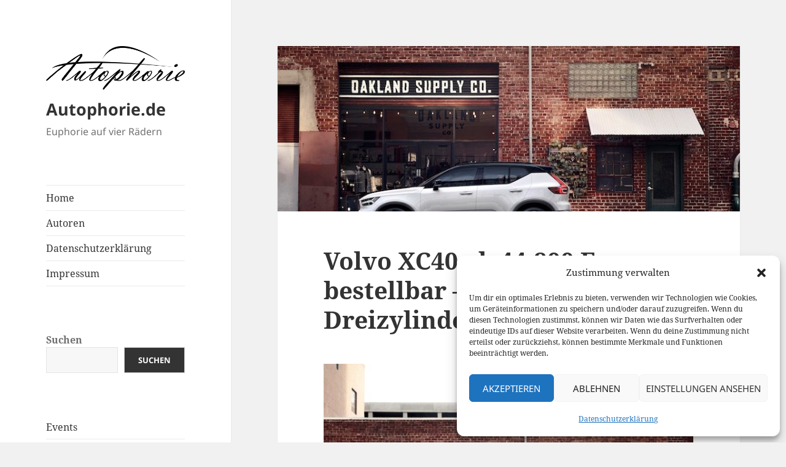

--- FILE ---
content_type: text/html; charset=UTF-8
request_url: https://autophorie.de/2017/09/21/volvo-xc40-preise/
body_size: 17126
content:
<!DOCTYPE html>
<html lang="de" class="no-js">
<head>
	<meta charset="UTF-8">
	<meta name="viewport" content="width=device-width, initial-scale=1.0">
	<link rel="profile" href="https://gmpg.org/xfn/11">
	<link rel="pingback" href="https://autophorie.de/xmlrpc.php">
	<script>var disableStr = 'ga-disable-UA-5111215-14'; if (document.cookie.indexOf(disableStr + '=true') > -1) { window[disableStr] = true; }</script><script>
(function(html){html.className = html.className.replace(/\bno-js\b/,'js')})(document.documentElement);
//# sourceURL=twentyfifteen_javascript_detection
</script>
<meta name='robots' content='index, follow, max-image-preview:large, max-snippet:-1, max-video-preview:-1' />

	<!-- This site is optimized with the Yoast SEO plugin v26.8 - https://yoast.com/product/yoast-seo-wordpress/ -->
	<title>Volvo XC40 ab 44.800 Euro bestellbar - Frühjahr 2018 mit Dreizylinder</title>
	<meta name="description" content="Die Preise zum Marktstart des neuen Volvo XC40 in der Übersicht inklusive einer Video-Vorstellung mit allen wichtigen Fakten zum neuen Kompakt-SUV." />
	<link rel="canonical" href="https://autophorie.de/2017/09/21/volvo-xc40-preise/" />
	<meta property="og:locale" content="de_DE" />
	<meta property="og:type" content="article" />
	<meta property="og:title" content="Volvo XC40 ab 44.800 Euro bestellbar - Frühjahr 2018 mit Dreizylinder" />
	<meta property="og:description" content="Die Preise zum Marktstart des neuen Volvo XC40 in der Übersicht inklusive einer Video-Vorstellung mit allen wichtigen Fakten zum neuen Kompakt-SUV." />
	<meta property="og:url" content="https://autophorie.de/2017/09/21/volvo-xc40-preise/" />
	<meta property="og:site_name" content="Autophorie.de" />
	<meta property="article:publisher" content="http://www.facebook.com/Autophorie" />
	<meta property="article:published_time" content="2017-09-21T12:24:21+00:00" />
	<meta property="article:modified_time" content="2018-05-20T09:49:12+00:00" />
	<meta property="og:image" content="https://autophorie.de/wp-content/uploads/2017/09/volvo-xc40-r-design.jpg" />
	<meta property="og:image:width" content="800" />
	<meta property="og:image:height" content="601" />
	<meta property="og:image:type" content="image/jpeg" />
	<meta name="author" content="Fabian Meßner" />
	<meta name="twitter:card" content="summary_large_image" />
	<meta name="twitter:creator" content="@autophorie" />
	<meta name="twitter:site" content="@autophorie" />
	<meta name="twitter:label1" content="Verfasst von" />
	<meta name="twitter:data1" content="Fabian Meßner" />
	<meta name="twitter:label2" content="Geschätzte Lesezeit" />
	<meta name="twitter:data2" content="2 Minuten" />
	<script type="application/ld+json" class="yoast-schema-graph">{"@context":"https://schema.org","@graph":[{"@type":"Article","@id":"https://autophorie.de/2017/09/21/volvo-xc40-preise/#article","isPartOf":{"@id":"https://autophorie.de/2017/09/21/volvo-xc40-preise/"},"author":{"name":"Fabian Meßner","@id":"https://autophorie.de/#/schema/person/1f4c051a8c8db9dbbdcc98d7bc5cfc67"},"headline":"Volvo XC40 ab 44.800 Euro bestellbar &#8211; Frühjahr 2018 mit Dreizylinder","datePublished":"2017-09-21T12:24:21+00:00","dateModified":"2018-05-20T09:49:12+00:00","mainEntityOfPage":{"@id":"https://autophorie.de/2017/09/21/volvo-xc40-preise/"},"wordCount":391,"publisher":{"@id":"https://autophorie.de/#organization"},"image":{"@id":"https://autophorie.de/2017/09/21/volvo-xc40-preise/#primaryimage"},"thumbnailUrl":"https://autophorie.de/wp-content/uploads/2017/09/volvo-xc40-r-design.jpg","keywords":["Preisübersicht","Volvo CMA Plattform","Volvo XC40"],"articleSection":["News"],"inLanguage":"de"},{"@type":"WebPage","@id":"https://autophorie.de/2017/09/21/volvo-xc40-preise/","url":"https://autophorie.de/2017/09/21/volvo-xc40-preise/","name":"Volvo XC40 ab 44.800 Euro bestellbar - Frühjahr 2018 mit Dreizylinder","isPartOf":{"@id":"https://autophorie.de/#website"},"primaryImageOfPage":{"@id":"https://autophorie.de/2017/09/21/volvo-xc40-preise/#primaryimage"},"image":{"@id":"https://autophorie.de/2017/09/21/volvo-xc40-preise/#primaryimage"},"thumbnailUrl":"https://autophorie.de/wp-content/uploads/2017/09/volvo-xc40-r-design.jpg","datePublished":"2017-09-21T12:24:21+00:00","dateModified":"2018-05-20T09:49:12+00:00","description":"Die Preise zum Marktstart des neuen Volvo XC40 in der Übersicht inklusive einer Video-Vorstellung mit allen wichtigen Fakten zum neuen Kompakt-SUV.","breadcrumb":{"@id":"https://autophorie.de/2017/09/21/volvo-xc40-preise/#breadcrumb"},"inLanguage":"de","potentialAction":[{"@type":"ReadAction","target":["https://autophorie.de/2017/09/21/volvo-xc40-preise/"]}]},{"@type":"ImageObject","inLanguage":"de","@id":"https://autophorie.de/2017/09/21/volvo-xc40-preise/#primaryimage","url":"https://autophorie.de/wp-content/uploads/2017/09/volvo-xc40-r-design.jpg","contentUrl":"https://autophorie.de/wp-content/uploads/2017/09/volvo-xc40-r-design.jpg","width":800,"height":601},{"@type":"BreadcrumbList","@id":"https://autophorie.de/2017/09/21/volvo-xc40-preise/#breadcrumb","itemListElement":[{"@type":"ListItem","position":1,"name":"Home","item":"https://autophorie.de/"},{"@type":"ListItem","position":2,"name":"Volvo XC40 ab 44.800 Euro bestellbar &#8211; Frühjahr 2018 mit Dreizylinder"}]},{"@type":"WebSite","@id":"https://autophorie.de/#website","url":"https://autophorie.de/","name":"Autophorie.de","description":"Euphorie auf vier Rädern","publisher":{"@id":"https://autophorie.de/#organization"},"potentialAction":[{"@type":"SearchAction","target":{"@type":"EntryPoint","urlTemplate":"https://autophorie.de/?s={search_term_string}"},"query-input":{"@type":"PropertyValueSpecification","valueRequired":true,"valueName":"search_term_string"}}],"inLanguage":"de"},{"@type":"Organization","@id":"https://autophorie.de/#organization","name":"Autophorie","url":"https://autophorie.de/","logo":{"@type":"ImageObject","inLanguage":"de","@id":"https://autophorie.de/#/schema/logo/image/","url":"https://autophorie.de/wp-content/uploads/2022/07/cropped-Logo-Autophorie-black.png","contentUrl":"https://autophorie.de/wp-content/uploads/2022/07/cropped-Logo-Autophorie-black.png","width":879,"height":274,"caption":"Autophorie"},"image":{"@id":"https://autophorie.de/#/schema/logo/image/"},"sameAs":["http://www.facebook.com/Autophorie","https://x.com/autophorie","http://www.instagram.com/fabian.messner/","http://www.youtube.com/user/Autophorie"]},{"@type":"Person","@id":"https://autophorie.de/#/schema/person/1f4c051a8c8db9dbbdcc98d7bc5cfc67","name":"Fabian Meßner","image":{"@type":"ImageObject","inLanguage":"de","@id":"https://autophorie.de/#/schema/person/image/","url":"https://secure.gravatar.com/avatar/1e5e034055d3638d5a65d78bb94de10afcad41c353099fc6124bc58c5188e3b9?s=96&d=mm&r=g","contentUrl":"https://secure.gravatar.com/avatar/1e5e034055d3638d5a65d78bb94de10afcad41c353099fc6124bc58c5188e3b9?s=96&d=mm&r=g","caption":"Fabian Meßner"},"url":"https://autophorie.de/author/fabian/"}]}</script>
	<!-- / Yoast SEO plugin. -->


<link rel='dns-prefetch' href='//v0.wordpress.com' />
<link rel="alternate" type="application/rss+xml" title="Autophorie.de &raquo; Feed" href="https://autophorie.de/feed/" />
<link rel="alternate" type="application/rss+xml" title="Autophorie.de &raquo; Kommentar-Feed" href="https://autophorie.de/comments/feed/" />
<link rel="alternate" title="oEmbed (JSON)" type="application/json+oembed" href="https://autophorie.de/wp-json/oembed/1.0/embed?url=https%3A%2F%2Fautophorie.de%2F2017%2F09%2F21%2Fvolvo-xc40-preise%2F" />
<link rel="alternate" title="oEmbed (XML)" type="text/xml+oembed" href="https://autophorie.de/wp-json/oembed/1.0/embed?url=https%3A%2F%2Fautophorie.de%2F2017%2F09%2F21%2Fvolvo-xc40-preise%2F&#038;format=xml" />
<style id='wp-img-auto-sizes-contain-inline-css'>
img:is([sizes=auto i],[sizes^="auto," i]){contain-intrinsic-size:3000px 1500px}
/*# sourceURL=wp-img-auto-sizes-contain-inline-css */
</style>
<link rel="stylesheet" href="https://autophorie.de/wp-content/cache/minify/50ea8.css" media="all" />

<style id='wp-emoji-styles-inline-css'>

	img.wp-smiley, img.emoji {
		display: inline !important;
		border: none !important;
		box-shadow: none !important;
		height: 1em !important;
		width: 1em !important;
		margin: 0 0.07em !important;
		vertical-align: -0.1em !important;
		background: none !important;
		padding: 0 !important;
	}
/*# sourceURL=wp-emoji-styles-inline-css */
</style>
<style id='wp-block-library-inline-css'>
:root{--wp-block-synced-color:#7a00df;--wp-block-synced-color--rgb:122,0,223;--wp-bound-block-color:var(--wp-block-synced-color);--wp-editor-canvas-background:#ddd;--wp-admin-theme-color:#007cba;--wp-admin-theme-color--rgb:0,124,186;--wp-admin-theme-color-darker-10:#006ba1;--wp-admin-theme-color-darker-10--rgb:0,107,160.5;--wp-admin-theme-color-darker-20:#005a87;--wp-admin-theme-color-darker-20--rgb:0,90,135;--wp-admin-border-width-focus:2px}@media (min-resolution:192dpi){:root{--wp-admin-border-width-focus:1.5px}}.wp-element-button{cursor:pointer}:root .has-very-light-gray-background-color{background-color:#eee}:root .has-very-dark-gray-background-color{background-color:#313131}:root .has-very-light-gray-color{color:#eee}:root .has-very-dark-gray-color{color:#313131}:root .has-vivid-green-cyan-to-vivid-cyan-blue-gradient-background{background:linear-gradient(135deg,#00d084,#0693e3)}:root .has-purple-crush-gradient-background{background:linear-gradient(135deg,#34e2e4,#4721fb 50%,#ab1dfe)}:root .has-hazy-dawn-gradient-background{background:linear-gradient(135deg,#faaca8,#dad0ec)}:root .has-subdued-olive-gradient-background{background:linear-gradient(135deg,#fafae1,#67a671)}:root .has-atomic-cream-gradient-background{background:linear-gradient(135deg,#fdd79a,#004a59)}:root .has-nightshade-gradient-background{background:linear-gradient(135deg,#330968,#31cdcf)}:root .has-midnight-gradient-background{background:linear-gradient(135deg,#020381,#2874fc)}:root{--wp--preset--font-size--normal:16px;--wp--preset--font-size--huge:42px}.has-regular-font-size{font-size:1em}.has-larger-font-size{font-size:2.625em}.has-normal-font-size{font-size:var(--wp--preset--font-size--normal)}.has-huge-font-size{font-size:var(--wp--preset--font-size--huge)}.has-text-align-center{text-align:center}.has-text-align-left{text-align:left}.has-text-align-right{text-align:right}.has-fit-text{white-space:nowrap!important}#end-resizable-editor-section{display:none}.aligncenter{clear:both}.items-justified-left{justify-content:flex-start}.items-justified-center{justify-content:center}.items-justified-right{justify-content:flex-end}.items-justified-space-between{justify-content:space-between}.screen-reader-text{border:0;clip-path:inset(50%);height:1px;margin:-1px;overflow:hidden;padding:0;position:absolute;width:1px;word-wrap:normal!important}.screen-reader-text:focus{background-color:#ddd;clip-path:none;color:#444;display:block;font-size:1em;height:auto;left:5px;line-height:normal;padding:15px 23px 14px;text-decoration:none;top:5px;width:auto;z-index:100000}html :where(.has-border-color){border-style:solid}html :where([style*=border-top-color]){border-top-style:solid}html :where([style*=border-right-color]){border-right-style:solid}html :where([style*=border-bottom-color]){border-bottom-style:solid}html :where([style*=border-left-color]){border-left-style:solid}html :where([style*=border-width]){border-style:solid}html :where([style*=border-top-width]){border-top-style:solid}html :where([style*=border-right-width]){border-right-style:solid}html :where([style*=border-bottom-width]){border-bottom-style:solid}html :where([style*=border-left-width]){border-left-style:solid}html :where(img[class*=wp-image-]){height:auto;max-width:100%}:where(figure){margin:0 0 1em}html :where(.is-position-sticky){--wp-admin--admin-bar--position-offset:var(--wp-admin--admin-bar--height,0px)}@media screen and (max-width:600px){html :where(.is-position-sticky){--wp-admin--admin-bar--position-offset:0px}}

/*# sourceURL=wp-block-library-inline-css */
</style><style id='wp-block-categories-inline-css'>
.wp-block-categories{box-sizing:border-box}.wp-block-categories.alignleft{margin-right:2em}.wp-block-categories.alignright{margin-left:2em}.wp-block-categories.wp-block-categories-dropdown.aligncenter{text-align:center}.wp-block-categories .wp-block-categories__label{display:block;width:100%}
/*# sourceURL=https://autophorie.de/wp-includes/blocks/categories/style.min.css */
</style>
<style id='wp-block-latest-posts-inline-css'>
.wp-block-latest-posts{box-sizing:border-box}.wp-block-latest-posts.alignleft{margin-right:2em}.wp-block-latest-posts.alignright{margin-left:2em}.wp-block-latest-posts.wp-block-latest-posts__list{list-style:none}.wp-block-latest-posts.wp-block-latest-posts__list li{clear:both;overflow-wrap:break-word}.wp-block-latest-posts.is-grid{display:flex;flex-wrap:wrap}.wp-block-latest-posts.is-grid li{margin:0 1.25em 1.25em 0;width:100%}@media (min-width:600px){.wp-block-latest-posts.columns-2 li{width:calc(50% - .625em)}.wp-block-latest-posts.columns-2 li:nth-child(2n){margin-right:0}.wp-block-latest-posts.columns-3 li{width:calc(33.33333% - .83333em)}.wp-block-latest-posts.columns-3 li:nth-child(3n){margin-right:0}.wp-block-latest-posts.columns-4 li{width:calc(25% - .9375em)}.wp-block-latest-posts.columns-4 li:nth-child(4n){margin-right:0}.wp-block-latest-posts.columns-5 li{width:calc(20% - 1em)}.wp-block-latest-posts.columns-5 li:nth-child(5n){margin-right:0}.wp-block-latest-posts.columns-6 li{width:calc(16.66667% - 1.04167em)}.wp-block-latest-posts.columns-6 li:nth-child(6n){margin-right:0}}:root :where(.wp-block-latest-posts.is-grid){padding:0}:root :where(.wp-block-latest-posts.wp-block-latest-posts__list){padding-left:0}.wp-block-latest-posts__post-author,.wp-block-latest-posts__post-date{display:block;font-size:.8125em}.wp-block-latest-posts__post-excerpt,.wp-block-latest-posts__post-full-content{margin-bottom:1em;margin-top:.5em}.wp-block-latest-posts__featured-image a{display:inline-block}.wp-block-latest-posts__featured-image img{height:auto;max-width:100%;width:auto}.wp-block-latest-posts__featured-image.alignleft{float:left;margin-right:1em}.wp-block-latest-posts__featured-image.alignright{float:right;margin-left:1em}.wp-block-latest-posts__featured-image.aligncenter{margin-bottom:1em;text-align:center}
/*# sourceURL=https://autophorie.de/wp-includes/blocks/latest-posts/style.min.css */
</style>
<style id='wp-block-search-inline-css'>
.wp-block-search__button{margin-left:10px;word-break:normal}.wp-block-search__button.has-icon{line-height:0}.wp-block-search__button svg{height:1.25em;min-height:24px;min-width:24px;width:1.25em;fill:currentColor;vertical-align:text-bottom}:where(.wp-block-search__button){border:1px solid #ccc;padding:6px 10px}.wp-block-search__inside-wrapper{display:flex;flex:auto;flex-wrap:nowrap;max-width:100%}.wp-block-search__label{width:100%}.wp-block-search.wp-block-search__button-only .wp-block-search__button{box-sizing:border-box;display:flex;flex-shrink:0;justify-content:center;margin-left:0;max-width:100%}.wp-block-search.wp-block-search__button-only .wp-block-search__inside-wrapper{min-width:0!important;transition-property:width}.wp-block-search.wp-block-search__button-only .wp-block-search__input{flex-basis:100%;transition-duration:.3s}.wp-block-search.wp-block-search__button-only.wp-block-search__searchfield-hidden,.wp-block-search.wp-block-search__button-only.wp-block-search__searchfield-hidden .wp-block-search__inside-wrapper{overflow:hidden}.wp-block-search.wp-block-search__button-only.wp-block-search__searchfield-hidden .wp-block-search__input{border-left-width:0!important;border-right-width:0!important;flex-basis:0;flex-grow:0;margin:0;min-width:0!important;padding-left:0!important;padding-right:0!important;width:0!important}:where(.wp-block-search__input){appearance:none;border:1px solid #949494;flex-grow:1;font-family:inherit;font-size:inherit;font-style:inherit;font-weight:inherit;letter-spacing:inherit;line-height:inherit;margin-left:0;margin-right:0;min-width:3rem;padding:8px;text-decoration:unset!important;text-transform:inherit}:where(.wp-block-search__button-inside .wp-block-search__inside-wrapper){background-color:#fff;border:1px solid #949494;box-sizing:border-box;padding:4px}:where(.wp-block-search__button-inside .wp-block-search__inside-wrapper) .wp-block-search__input{border:none;border-radius:0;padding:0 4px}:where(.wp-block-search__button-inside .wp-block-search__inside-wrapper) .wp-block-search__input:focus{outline:none}:where(.wp-block-search__button-inside .wp-block-search__inside-wrapper) :where(.wp-block-search__button){padding:4px 8px}.wp-block-search.aligncenter .wp-block-search__inside-wrapper{margin:auto}.wp-block[data-align=right] .wp-block-search.wp-block-search__button-only .wp-block-search__inside-wrapper{float:right}
/*# sourceURL=https://autophorie.de/wp-includes/blocks/search/style.min.css */
</style>
<style id='wp-block-search-theme-inline-css'>
.wp-block-search .wp-block-search__label{font-weight:700}.wp-block-search__button{border:1px solid #ccc;padding:.375em .625em}
/*# sourceURL=https://autophorie.de/wp-includes/blocks/search/theme.min.css */
</style>
<style id='global-styles-inline-css'>
:root{--wp--preset--aspect-ratio--square: 1;--wp--preset--aspect-ratio--4-3: 4/3;--wp--preset--aspect-ratio--3-4: 3/4;--wp--preset--aspect-ratio--3-2: 3/2;--wp--preset--aspect-ratio--2-3: 2/3;--wp--preset--aspect-ratio--16-9: 16/9;--wp--preset--aspect-ratio--9-16: 9/16;--wp--preset--color--black: #000000;--wp--preset--color--cyan-bluish-gray: #abb8c3;--wp--preset--color--white: #fff;--wp--preset--color--pale-pink: #f78da7;--wp--preset--color--vivid-red: #cf2e2e;--wp--preset--color--luminous-vivid-orange: #ff6900;--wp--preset--color--luminous-vivid-amber: #fcb900;--wp--preset--color--light-green-cyan: #7bdcb5;--wp--preset--color--vivid-green-cyan: #00d084;--wp--preset--color--pale-cyan-blue: #8ed1fc;--wp--preset--color--vivid-cyan-blue: #0693e3;--wp--preset--color--vivid-purple: #9b51e0;--wp--preset--color--dark-gray: #111;--wp--preset--color--light-gray: #f1f1f1;--wp--preset--color--yellow: #f4ca16;--wp--preset--color--dark-brown: #352712;--wp--preset--color--medium-pink: #e53b51;--wp--preset--color--light-pink: #ffe5d1;--wp--preset--color--dark-purple: #2e2256;--wp--preset--color--purple: #674970;--wp--preset--color--blue-gray: #22313f;--wp--preset--color--bright-blue: #55c3dc;--wp--preset--color--light-blue: #e9f2f9;--wp--preset--gradient--vivid-cyan-blue-to-vivid-purple: linear-gradient(135deg,rgb(6,147,227) 0%,rgb(155,81,224) 100%);--wp--preset--gradient--light-green-cyan-to-vivid-green-cyan: linear-gradient(135deg,rgb(122,220,180) 0%,rgb(0,208,130) 100%);--wp--preset--gradient--luminous-vivid-amber-to-luminous-vivid-orange: linear-gradient(135deg,rgb(252,185,0) 0%,rgb(255,105,0) 100%);--wp--preset--gradient--luminous-vivid-orange-to-vivid-red: linear-gradient(135deg,rgb(255,105,0) 0%,rgb(207,46,46) 100%);--wp--preset--gradient--very-light-gray-to-cyan-bluish-gray: linear-gradient(135deg,rgb(238,238,238) 0%,rgb(169,184,195) 100%);--wp--preset--gradient--cool-to-warm-spectrum: linear-gradient(135deg,rgb(74,234,220) 0%,rgb(151,120,209) 20%,rgb(207,42,186) 40%,rgb(238,44,130) 60%,rgb(251,105,98) 80%,rgb(254,248,76) 100%);--wp--preset--gradient--blush-light-purple: linear-gradient(135deg,rgb(255,206,236) 0%,rgb(152,150,240) 100%);--wp--preset--gradient--blush-bordeaux: linear-gradient(135deg,rgb(254,205,165) 0%,rgb(254,45,45) 50%,rgb(107,0,62) 100%);--wp--preset--gradient--luminous-dusk: linear-gradient(135deg,rgb(255,203,112) 0%,rgb(199,81,192) 50%,rgb(65,88,208) 100%);--wp--preset--gradient--pale-ocean: linear-gradient(135deg,rgb(255,245,203) 0%,rgb(182,227,212) 50%,rgb(51,167,181) 100%);--wp--preset--gradient--electric-grass: linear-gradient(135deg,rgb(202,248,128) 0%,rgb(113,206,126) 100%);--wp--preset--gradient--midnight: linear-gradient(135deg,rgb(2,3,129) 0%,rgb(40,116,252) 100%);--wp--preset--gradient--dark-gray-gradient-gradient: linear-gradient(90deg, rgba(17,17,17,1) 0%, rgba(42,42,42,1) 100%);--wp--preset--gradient--light-gray-gradient: linear-gradient(90deg, rgba(241,241,241,1) 0%, rgba(215,215,215,1) 100%);--wp--preset--gradient--white-gradient: linear-gradient(90deg, rgba(255,255,255,1) 0%, rgba(230,230,230,1) 100%);--wp--preset--gradient--yellow-gradient: linear-gradient(90deg, rgba(244,202,22,1) 0%, rgba(205,168,10,1) 100%);--wp--preset--gradient--dark-brown-gradient: linear-gradient(90deg, rgba(53,39,18,1) 0%, rgba(91,67,31,1) 100%);--wp--preset--gradient--medium-pink-gradient: linear-gradient(90deg, rgba(229,59,81,1) 0%, rgba(209,28,51,1) 100%);--wp--preset--gradient--light-pink-gradient: linear-gradient(90deg, rgba(255,229,209,1) 0%, rgba(255,200,158,1) 100%);--wp--preset--gradient--dark-purple-gradient: linear-gradient(90deg, rgba(46,34,86,1) 0%, rgba(66,48,123,1) 100%);--wp--preset--gradient--purple-gradient: linear-gradient(90deg, rgba(103,73,112,1) 0%, rgba(131,93,143,1) 100%);--wp--preset--gradient--blue-gray-gradient: linear-gradient(90deg, rgba(34,49,63,1) 0%, rgba(52,75,96,1) 100%);--wp--preset--gradient--bright-blue-gradient: linear-gradient(90deg, rgba(85,195,220,1) 0%, rgba(43,180,211,1) 100%);--wp--preset--gradient--light-blue-gradient: linear-gradient(90deg, rgba(233,242,249,1) 0%, rgba(193,218,238,1) 100%);--wp--preset--font-size--small: 13px;--wp--preset--font-size--medium: 20px;--wp--preset--font-size--large: 36px;--wp--preset--font-size--x-large: 42px;--wp--preset--spacing--20: 0.44rem;--wp--preset--spacing--30: 0.67rem;--wp--preset--spacing--40: 1rem;--wp--preset--spacing--50: 1.5rem;--wp--preset--spacing--60: 2.25rem;--wp--preset--spacing--70: 3.38rem;--wp--preset--spacing--80: 5.06rem;--wp--preset--shadow--natural: 6px 6px 9px rgba(0, 0, 0, 0.2);--wp--preset--shadow--deep: 12px 12px 50px rgba(0, 0, 0, 0.4);--wp--preset--shadow--sharp: 6px 6px 0px rgba(0, 0, 0, 0.2);--wp--preset--shadow--outlined: 6px 6px 0px -3px rgb(255, 255, 255), 6px 6px rgb(0, 0, 0);--wp--preset--shadow--crisp: 6px 6px 0px rgb(0, 0, 0);}:where(.is-layout-flex){gap: 0.5em;}:where(.is-layout-grid){gap: 0.5em;}body .is-layout-flex{display: flex;}.is-layout-flex{flex-wrap: wrap;align-items: center;}.is-layout-flex > :is(*, div){margin: 0;}body .is-layout-grid{display: grid;}.is-layout-grid > :is(*, div){margin: 0;}:where(.wp-block-columns.is-layout-flex){gap: 2em;}:where(.wp-block-columns.is-layout-grid){gap: 2em;}:where(.wp-block-post-template.is-layout-flex){gap: 1.25em;}:where(.wp-block-post-template.is-layout-grid){gap: 1.25em;}.has-black-color{color: var(--wp--preset--color--black) !important;}.has-cyan-bluish-gray-color{color: var(--wp--preset--color--cyan-bluish-gray) !important;}.has-white-color{color: var(--wp--preset--color--white) !important;}.has-pale-pink-color{color: var(--wp--preset--color--pale-pink) !important;}.has-vivid-red-color{color: var(--wp--preset--color--vivid-red) !important;}.has-luminous-vivid-orange-color{color: var(--wp--preset--color--luminous-vivid-orange) !important;}.has-luminous-vivid-amber-color{color: var(--wp--preset--color--luminous-vivid-amber) !important;}.has-light-green-cyan-color{color: var(--wp--preset--color--light-green-cyan) !important;}.has-vivid-green-cyan-color{color: var(--wp--preset--color--vivid-green-cyan) !important;}.has-pale-cyan-blue-color{color: var(--wp--preset--color--pale-cyan-blue) !important;}.has-vivid-cyan-blue-color{color: var(--wp--preset--color--vivid-cyan-blue) !important;}.has-vivid-purple-color{color: var(--wp--preset--color--vivid-purple) !important;}.has-black-background-color{background-color: var(--wp--preset--color--black) !important;}.has-cyan-bluish-gray-background-color{background-color: var(--wp--preset--color--cyan-bluish-gray) !important;}.has-white-background-color{background-color: var(--wp--preset--color--white) !important;}.has-pale-pink-background-color{background-color: var(--wp--preset--color--pale-pink) !important;}.has-vivid-red-background-color{background-color: var(--wp--preset--color--vivid-red) !important;}.has-luminous-vivid-orange-background-color{background-color: var(--wp--preset--color--luminous-vivid-orange) !important;}.has-luminous-vivid-amber-background-color{background-color: var(--wp--preset--color--luminous-vivid-amber) !important;}.has-light-green-cyan-background-color{background-color: var(--wp--preset--color--light-green-cyan) !important;}.has-vivid-green-cyan-background-color{background-color: var(--wp--preset--color--vivid-green-cyan) !important;}.has-pale-cyan-blue-background-color{background-color: var(--wp--preset--color--pale-cyan-blue) !important;}.has-vivid-cyan-blue-background-color{background-color: var(--wp--preset--color--vivid-cyan-blue) !important;}.has-vivid-purple-background-color{background-color: var(--wp--preset--color--vivid-purple) !important;}.has-black-border-color{border-color: var(--wp--preset--color--black) !important;}.has-cyan-bluish-gray-border-color{border-color: var(--wp--preset--color--cyan-bluish-gray) !important;}.has-white-border-color{border-color: var(--wp--preset--color--white) !important;}.has-pale-pink-border-color{border-color: var(--wp--preset--color--pale-pink) !important;}.has-vivid-red-border-color{border-color: var(--wp--preset--color--vivid-red) !important;}.has-luminous-vivid-orange-border-color{border-color: var(--wp--preset--color--luminous-vivid-orange) !important;}.has-luminous-vivid-amber-border-color{border-color: var(--wp--preset--color--luminous-vivid-amber) !important;}.has-light-green-cyan-border-color{border-color: var(--wp--preset--color--light-green-cyan) !important;}.has-vivid-green-cyan-border-color{border-color: var(--wp--preset--color--vivid-green-cyan) !important;}.has-pale-cyan-blue-border-color{border-color: var(--wp--preset--color--pale-cyan-blue) !important;}.has-vivid-cyan-blue-border-color{border-color: var(--wp--preset--color--vivid-cyan-blue) !important;}.has-vivid-purple-border-color{border-color: var(--wp--preset--color--vivid-purple) !important;}.has-vivid-cyan-blue-to-vivid-purple-gradient-background{background: var(--wp--preset--gradient--vivid-cyan-blue-to-vivid-purple) !important;}.has-light-green-cyan-to-vivid-green-cyan-gradient-background{background: var(--wp--preset--gradient--light-green-cyan-to-vivid-green-cyan) !important;}.has-luminous-vivid-amber-to-luminous-vivid-orange-gradient-background{background: var(--wp--preset--gradient--luminous-vivid-amber-to-luminous-vivid-orange) !important;}.has-luminous-vivid-orange-to-vivid-red-gradient-background{background: var(--wp--preset--gradient--luminous-vivid-orange-to-vivid-red) !important;}.has-very-light-gray-to-cyan-bluish-gray-gradient-background{background: var(--wp--preset--gradient--very-light-gray-to-cyan-bluish-gray) !important;}.has-cool-to-warm-spectrum-gradient-background{background: var(--wp--preset--gradient--cool-to-warm-spectrum) !important;}.has-blush-light-purple-gradient-background{background: var(--wp--preset--gradient--blush-light-purple) !important;}.has-blush-bordeaux-gradient-background{background: var(--wp--preset--gradient--blush-bordeaux) !important;}.has-luminous-dusk-gradient-background{background: var(--wp--preset--gradient--luminous-dusk) !important;}.has-pale-ocean-gradient-background{background: var(--wp--preset--gradient--pale-ocean) !important;}.has-electric-grass-gradient-background{background: var(--wp--preset--gradient--electric-grass) !important;}.has-midnight-gradient-background{background: var(--wp--preset--gradient--midnight) !important;}.has-small-font-size{font-size: var(--wp--preset--font-size--small) !important;}.has-medium-font-size{font-size: var(--wp--preset--font-size--medium) !important;}.has-large-font-size{font-size: var(--wp--preset--font-size--large) !important;}.has-x-large-font-size{font-size: var(--wp--preset--font-size--x-large) !important;}
/*# sourceURL=global-styles-inline-css */
</style>

<style id='classic-theme-styles-inline-css'>
/*! This file is auto-generated */
.wp-block-button__link{color:#fff;background-color:#32373c;border-radius:9999px;box-shadow:none;text-decoration:none;padding:calc(.667em + 2px) calc(1.333em + 2px);font-size:1.125em}.wp-block-file__button{background:#32373c;color:#fff;text-decoration:none}
/*# sourceURL=/wp-includes/css/classic-themes.min.css */
</style>
<link rel="stylesheet" href="https://autophorie.de/wp-content/cache/minify/24bf2.css" media="all" />









<script src="https://autophorie.de/wp-content/cache/minify/818c0.js"></script>


<script id="twentyfifteen-script-js-extra">
var screenReaderText = {"expand":"\u003Cspan class=\"screen-reader-text\"\u003EUntermen\u00fc \u00f6ffnen\u003C/span\u003E","collapse":"\u003Cspan class=\"screen-reader-text\"\u003EUntermen\u00fc schlie\u00dfen\u003C/span\u003E"};
//# sourceURL=twentyfifteen-script-js-extra
</script>

<link rel="https://api.w.org/" href="https://autophorie.de/wp-json/" /><link rel="alternate" title="JSON" type="application/json" href="https://autophorie.de/wp-json/wp/v2/posts/37985" /><link rel="EditURI" type="application/rsd+xml" title="RSD" href="https://autophorie.de/xmlrpc.php?rsd" />

<link rel='shortlink' href='https://wp.me/p2rqmS-9SF' />
<script type="text/javascript">
(function(url){
	if(/(?:Chrome\/26\.0\.1410\.63 Safari\/537\.31|WordfenceTestMonBot)/.test(navigator.userAgent)){ return; }
	var addEvent = function(evt, handler) {
		if (window.addEventListener) {
			document.addEventListener(evt, handler, false);
		} else if (window.attachEvent) {
			document.attachEvent('on' + evt, handler);
		}
	};
	var removeEvent = function(evt, handler) {
		if (window.removeEventListener) {
			document.removeEventListener(evt, handler, false);
		} else if (window.detachEvent) {
			document.detachEvent('on' + evt, handler);
		}
	};
	var evts = 'contextmenu dblclick drag dragend dragenter dragleave dragover dragstart drop keydown keypress keyup mousedown mousemove mouseout mouseover mouseup mousewheel scroll'.split(' ');
	var logHuman = function() {
		if (window.wfLogHumanRan) { return; }
		window.wfLogHumanRan = true;
		var wfscr = document.createElement('script');
		wfscr.type = 'text/javascript';
		wfscr.async = true;
		wfscr.src = url + '&r=' + Math.random();
		(document.getElementsByTagName('head')[0]||document.getElementsByTagName('body')[0]).appendChild(wfscr);
		for (var i = 0; i < evts.length; i++) {
			removeEvent(evts[i], logHuman);
		}
	};
	for (var i = 0; i < evts.length; i++) {
		addEvent(evts[i], logHuman);
	}
})('//autophorie.de/?wordfence_lh=1&hid=8B8C7F8C904AE3182C85EFE88276178C');
</script>			<style>.cmplz-hidden {
					display: none !important;
				}</style><link rel="amphtml" href="https://autophorie.de/2017/09/21/volvo-xc40-preise/amp/"><link rel="icon" href="https://autophorie.de/wp-content/uploads/2022/07/cropped-Logo-Autophorie-32x32.png" sizes="32x32" />
<link rel="icon" href="https://autophorie.de/wp-content/uploads/2022/07/cropped-Logo-Autophorie-192x192.png" sizes="192x192" />
<link rel="apple-touch-icon" href="https://autophorie.de/wp-content/uploads/2022/07/cropped-Logo-Autophorie-180x180.png" />
<meta name="msapplication-TileImage" content="https://autophorie.de/wp-content/uploads/2022/07/cropped-Logo-Autophorie-270x270.png" />

<div align="center">
	<noscript>
		<div style="position:fixed; top:0px; left:0px; z-index:3000; height:100%; width:100%; background-color:#FFFFFF">
			<br/><br/>
			<div style="font-family: Tahoma; font-size: 14px; background-color:#FFFFCC; border: 1pt solid Black; padding: 10pt;">
				Sorry, you have Javascript Disabled! To see this page as it is meant to appear, please enable your Javascript!
			</div>
		</div>
	</noscript>
</div>
<link rel="stylesheet" href="https://autophorie.de/wp-content/cache/minify/8734f.css" media="all" />

</head>

<body data-cmplz=1 class="wp-singular post-template-default single single-post postid-37985 single-format-standard wp-custom-logo wp-embed-responsive wp-theme-twentyfifteen">
<div id="page" class="hfeed site">
	<a class="skip-link screen-reader-text" href="#content">
		Zum Inhalt springen	</a>

	<div id="sidebar" class="sidebar">
		<header id="masthead" class="site-header">
			<div class="site-branding">
				<a href="https://autophorie.de/" class="custom-logo-link" rel="home"><img width="879" height="274" src="https://autophorie.de/wp-content/uploads/2022/07/cropped-Logo-Autophorie-black.png" class="custom-logo" alt="Autophorie.de" decoding="async" fetchpriority="high" srcset="https://autophorie.de/wp-content/uploads/2022/07/cropped-Logo-Autophorie-black.png 879w, https://autophorie.de/wp-content/uploads/2022/07/cropped-Logo-Autophorie-black-620x193.png 620w, https://autophorie.de/wp-content/uploads/2022/07/cropped-Logo-Autophorie-black-768x239.png 768w" sizes="(max-width: 879px) 100vw, 879px" /></a>					<p class="site-title"><a href="https://autophorie.de/" rel="home" >Autophorie.de</a></p>
										<p class="site-description">Euphorie auf vier Rädern</p>
				
				<button class="secondary-toggle">Menü und Widgets</button>
			</div><!-- .site-branding -->
		</header><!-- .site-header -->

			<div id="secondary" class="secondary">

					<nav id="site-navigation" class="main-navigation">
				<div class="menu-menue-1-container"><ul id="menu-menue-1" class="nav-menu"><li id="menu-item-8314" class="menu-item menu-item-type-custom menu-item-object-custom menu-item-home menu-item-8314"><a href="https://autophorie.de/">Home</a></li>
<li id="menu-item-8315" class="menu-item menu-item-type-post_type menu-item-object-page menu-item-8315"><a href="https://autophorie.de/autoren/">Autoren</a></li>
<li id="menu-item-28512" class="menu-item menu-item-type-post_type menu-item-object-page menu-item-privacy-policy menu-item-28512"><a rel="privacy-policy" href="https://autophorie.de/datenschutzerklaerung/">Datenschutzerklärung</a></li>
<li id="menu-item-8316" class="menu-item menu-item-type-post_type menu-item-object-page menu-item-8316"><a href="https://autophorie.de/impressum/">Impressum</a></li>
</ul></div>			</nav><!-- .main-navigation -->
		
		
					<div id="widget-area" class="widget-area" role="complementary">
				<aside id="block-6" class="widget widget_block widget_search"><form role="search" method="get" action="https://autophorie.de/" class="wp-block-search__button-outside wp-block-search__text-button wp-block-search"    ><label class="wp-block-search__label" for="wp-block-search__input-1" >Suchen</label><div class="wp-block-search__inside-wrapper"  style="width: 326px"><input class="wp-block-search__input" id="wp-block-search__input-1" placeholder="" value="" type="search" name="s" required /><button aria-label="Suchen" class="wp-block-search__button wp-element-button" type="submit" >Suchen</button></div></form></aside><aside id="block-3" class="widget widget_block widget_categories"><ul class="wp-block-categories-list wp-block-categories">	<li class="cat-item cat-item-88"><a href="https://autophorie.de/category/events/">Events</a>
</li>
	<li class="cat-item cat-item-87"><a href="https://autophorie.de/category/fahrberichte/">Fahrberichte</a>
</li>
	<li class="cat-item cat-item-487"><a href="https://autophorie.de/category/feature/">Feature</a>
</li>
	<li class="cat-item cat-item-3973"><a href="https://autophorie.de/category/future-mobility/">Future Mobility</a>
</li>
	<li class="cat-item cat-item-89"><a href="https://autophorie.de/category/meinung/">Meinung</a>
</li>
	<li class="cat-item cat-item-86"><a href="https://autophorie.de/category/news/">News</a>
</li>
	<li class="cat-item cat-item-51"><a href="https://autophorie.de/category/technik/">Technik</a>
</li>
</ul></aside><aside id="block-4" class="widget widget_block widget_recent_entries"><ul class="wp-block-latest-posts__list wp-block-latest-posts"><li><a class="wp-block-latest-posts__post-title" href="https://autophorie.de/2026/01/29/mazda-cx-6e-jetzt-auch-in-europa/">Mazda CX-6e: Jetzt auch in Europa</a></li>
<li><a class="wp-block-latest-posts__post-title" href="https://autophorie.de/2026/01/27/neue-kia-gt-modelle/">Neue Kia GT-Modelle</a></li>
<li><a class="wp-block-latest-posts__post-title" href="https://autophorie.de/2026/01/20/toyota-aygo-x-hybrid-test-ein-preisproblem/">Toyota Aygo X Hybrid Test: ein Preisproblem?</a></li>
<li><a class="wp-block-latest-posts__post-title" href="https://autophorie.de/2026/01/15/volvo-xc60-2026-test/">Volvo XC60 (2026) Test: Warten auf den EX60?</a></li>
<li><a class="wp-block-latest-posts__post-title" href="https://autophorie.de/2026/01/13/tesla-model-y-juniper-test/">Die überraschende Wahrheit zum Tesla Model Y Juniper</a></li>
<li><a class="wp-block-latest-posts__post-title" href="https://autophorie.de/2026/01/08/renault-clio-6-test/">Renault Clio 6 Test: Überraschung &amp; Probleme</a></li>
<li><a class="wp-block-latest-posts__post-title" href="https://autophorie.de/2026/01/05/vw-golf-8-5-variant-test/">VW Golf 8.5 Variant: Besser als jedes SUV</a></li>
<li><a class="wp-block-latest-posts__post-title" href="https://autophorie.de/2026/01/02/toyota-urban-cruiser-test/">Toyota Urban Cruiser Test: Warum, Wieso, Weshalb?</a></li>
<li><a class="wp-block-latest-posts__post-title" href="https://autophorie.de/2025/12/30/mg-hs-hybrid-test/">MG HS Hybrid+ greift RAV4 und Co. An</a></li>
<li><a class="wp-block-latest-posts__post-title" href="https://autophorie.de/2025/12/18/seat-arona-facelift-so-startet-der-crossover-in-2026/">Seat Arona Facelift: So startet der Crossover in 2026</a></li>
</ul></aside><aside id="linkcat-2" class="widget widget_links"><h2 class="widget-title">Blogroll</h2>
	<ul class='xoxo blogroll'>
<li><a href="https://bimmertoday.de" target="_blank">BimmerToday</a></li>
<li><a href="https://www.compott.de" target="_blank">Compott</a></li>
<li><a href="https://mbpassion.de/" target="_blank">MB Passion</a></li>
<li><a href="https://passiondriving.de/" target="_blank">passion:driving</a></li>

	</ul>
</aside>
			</div><!-- .widget-area -->
		
	</div><!-- .secondary -->

	</div><!-- .sidebar -->

	<div id="content" class="site-content">

	<div id="primary" class="content-area">
		<main id="main" class="site-main">

		
<article id="post-37985" class="post-37985 post type-post status-publish format-standard has-post-thumbnail hentry category-news tag-preisuebersicht tag-volvo-cma-plattform tag-volvo-xc40">
	
		<div class="post-thumbnail">
			<img width="800" height="285" src="https://autophorie.de/wp-content/uploads/2017/09/volvo-xc40-r-design-800x285.jpg" class="attachment-post-thumbnail size-post-thumbnail wp-post-image" alt="" decoding="async" />	</div><!-- .post-thumbnail -->

	
	<header class="entry-header">
		<h1 class="entry-title">Volvo XC40 ab 44.800 Euro bestellbar &#8211; Frühjahr 2018 mit Dreizylinder</h1>	</header><!-- .entry-header -->

	<div class="entry-content">
		<p><a href="https://autophorie.de/wp-content/uploads/2017/09/volvo-xc40-r-design.jpg"><img decoding="async" class="alignnone size-medium wp-image-37988" src="https://autophorie.de/wp-content/uploads/2017/09/volvo-xc40-r-design-620x466.jpg" alt="" width="620" height="466" srcset="https://autophorie.de/wp-content/uploads/2017/09/volvo-xc40-r-design-620x466.jpg 620w, https://autophorie.de/wp-content/uploads/2017/09/volvo-xc40-r-design-768x577.jpg 768w, https://autophorie.de/wp-content/uploads/2017/09/volvo-xc40-r-design-399x300.jpg 399w, https://autophorie.de/wp-content/uploads/2017/09/volvo-xc40-r-design.jpg 800w" sizes="(max-width: 620px) 100vw, 620px" /></a></p>
<p style="text-align: justify;">Die Premiere des brandneuen Volvo XC40 ist gleichzeitig auch der Markstart für das erste Kompakt-SUV der Schweden. Allerdings sind vorerst nur zwei, der drei Motoren bestellbar. Darunter der T5 AWD, sowie der D4 AWD. Der kleine und neue Turbo-Dreizylinder mit 156 PS wird erst im Frühjahr 2018 ab 31.350 Euro zu bestellen sein. Zum Marktstart liegt der Basispreis bei 44.800 Euro.<span id="more-37985"></span></p>
<h2>Volvo XC40 feiert Premiere in Mailand und Marktstart in Deutschland</h2>
<p style="text-align: justify;">Das erste Modell auf der CMA-Plattform macht schon heute den Weg frei für die weiteren 40er Modelle, als auch die rein elektrischen Fahrzeuge von Volvo im Kompakt-Segment. Zeitgleich wird auch Investor Geely diese Plattform nutzen und die Fahrzeuge eventuell sogar nur leicht verzögert nach Europa bringen.</p>
<p><a href="https://autophorie.de/wp-content/uploads/2017/09/volvo-xc40-rot.jpg"><img decoding="async" class="alignnone size-medium wp-image-37991" src="https://autophorie.de/wp-content/uploads/2017/09/volvo-xc40-rot-620x543.jpg" alt="" width="620" height="543" srcset="https://autophorie.de/wp-content/uploads/2017/09/volvo-xc40-rot-620x543.jpg 620w, https://autophorie.de/wp-content/uploads/2017/09/volvo-xc40-rot-768x672.jpg 768w, https://autophorie.de/wp-content/uploads/2017/09/volvo-xc40-rot-343x300.jpg 343w, https://autophorie.de/wp-content/uploads/2017/09/volvo-xc40-rot.jpg 800w" sizes="(max-width: 620px) 100vw, 620px" /></a></p>
<h2>Marktstart erst mit bekannten Motoren &#8211; neuer Dreizylinder folgt 2018</h2>
<p style="text-align: justify;">Zum Verkaufsstart möchten die Schweden selbstredend nur das Beste anbieten. Daher sind zunächst nur der XC40 T5 AWD mit 247 PS starkem Vierzylinder-Benziner und der XC40 D4 AWD mit <a href="https://autophorie.de/2016/05/09/volvo-xc90-d4-test/" target="_blank" rel="noopener">190 PS Turbo-Diesel</a> verfügbar. Beide kommen serienmäßig mit 8-Gang-Automatik und Allradantrieb. Zudem sind sie vorerst nur in den Ausführungen Momentum und R-Design bestellbar. Die günstigere Basis-Variante &#8222;XC40&#8220; als auch die Luxus-Ausführung Inscription folgen erst 2018. Alle Diesel-Motoren verfügen über einen SCR-Kat, die Benziner über einen Partikelfilter. Beim Händler stehen die ersten Fahrzeuge noch im ersten Quartal 2018.</p>
<p><a href="https://autophorie.de/wp-content/uploads/2017/09/volvo-xc40-momentum.jpg"><img loading="lazy" decoding="async" class="alignnone size-medium wp-image-37990" src="https://autophorie.de/wp-content/uploads/2017/09/volvo-xc40-momentum-620x466.jpg" alt="" width="620" height="466" srcset="https://autophorie.de/wp-content/uploads/2017/09/volvo-xc40-momentum-620x466.jpg 620w, https://autophorie.de/wp-content/uploads/2017/09/volvo-xc40-momentum-768x577.jpg 768w, https://autophorie.de/wp-content/uploads/2017/09/volvo-xc40-momentum-399x300.jpg 399w, https://autophorie.de/wp-content/uploads/2017/09/volvo-xc40-momentum.jpg 800w" sizes="auto, (max-width: 620px) 100vw, 620px" /></a></p>
<h2>Umfang von Basis-Ausführung &#8222;XC40&#8220; noch unbekannt</h2>
<p style="text-align: justify;">Die Ausführung Momentum verfügt ab Werk über 18 Zoll Räder, das neun Zoll große Touchscreen sowie das digitale Cockpit on 12,3 Zoll Diagonale. Darüber hinaus sind Parksensoren am Heck als auch eine Klimaautomatik sowie Ledersitze inklusive Sitzheizung vorn inbegriffen. Die <a href="https://autophorie.de/2017/02/08/test-volvo-v90-cross-country/" target="_blank" rel="noopener">LED-Scheinwerfer</a> verfügen über einen Fernlichtassistent und selbstredend das elegante LED-Tagfahrlicht mit dem Namen &#8222;Thor&#8217;s Hammer&#8220;.</p>
<p><a href="https://autophorie.de/wp-content/uploads/2017/09/volvo-xc40-r-design-heck.jpg"><img loading="lazy" decoding="async" class="alignnone size-medium wp-image-37989" src="https://autophorie.de/wp-content/uploads/2017/09/volvo-xc40-r-design-heck-620x466.jpg" alt="" width="620" height="466" srcset="https://autophorie.de/wp-content/uploads/2017/09/volvo-xc40-r-design-heck-620x466.jpg 620w, https://autophorie.de/wp-content/uploads/2017/09/volvo-xc40-r-design-heck-768x577.jpg 768w, https://autophorie.de/wp-content/uploads/2017/09/volvo-xc40-r-design-heck-399x300.jpg 399w, https://autophorie.de/wp-content/uploads/2017/09/volvo-xc40-r-design-heck.jpg 800w" sizes="auto, (max-width: 620px) 100vw, 620px" /></a></p>
<p style="text-align: justify;">Die R-Design Variante hebt sich etwa durch das schwarz lackierte Dach, andere Front- und Heckschürzen sowie das serienmäßige Sportfahrwerk ab. Optional kann der neue Volvo XC40 mit dem Pilot Assist System (teil-autonomes Fahren bis 130 km/h), einer induktiven Ladeschale, einem Einparkassistent als auch den notwendigen Software-Features für Apple CarPlay und Android Auto ausgerüstet werden.</p>
<h2>Preisübersicht neuer Volvo XC40</h2>
<table style="height: 456px;" border="0" width="617" cellspacing="0" cellpadding="0">
<tbody>
<tr>
<td id="td_0" rowspan="2">
<p id="p_27"><strong>Motor</strong></p>
</td>
<td id="td_1" rowspan="2">
<p id="p_28"><strong>Getriebe</strong></p>
</td>
<td id="td_2" rowspan="2">
<p id="p_29"><strong>Leistung</strong><br />
kW (PS)</p>
</td>
<td id="td_3" colspan="3">
<p id="p_30"><strong>EUR inkl. 19% MwSt.</strong></p>
</td>
</tr>
<tr>
<td id="td_4">
<p id="p_31">XC40*</p>
</td>
<td id="td_5">
<p id="p_32">MOMENTUM</p>
</td>
<td id="td_6">
<p id="p_33">R-DESIGN</p>
</td>
</tr>
<tr>
<td id="td_7">
<p id="p_34"><strong>T3*</strong></p>
</td>
<td id="td_8">
<p id="p_35">6-Gang Schaltgetriebe</p>
</td>
<td id="td_9">
<p id="p_36">114 (156)</p>
</td>
<td id="td_10">
<p id="p_37"><strong>31.350</strong></p>
</td>
<td id="td_11">
<p id="p_38">&#8211;</p>
</td>
<td id="td_12">
<p id="p_39">&#8211;</p>
</td>
</tr>
<tr>
<td id="td_13">
<p id="p_40"><strong>T5 AWD</strong></p>
</td>
<td id="td_14">
<p id="p_41">8-Gang Geartronic Automatikgetriebe</p>
</td>
<td id="td_15">
<p id="p_42">182 (247)</p>
</td>
<td id="td_16">
<p id="p_43">&#8211;</p>
</td>
<td id="td_17">
<p id="p_44"><strong>46.100</strong></p>
</td>
<td id="td_18">
<p id="p_45"><strong>48.050</strong></p>
</td>
</tr>
<tr>
<td id="td_19">
<p id="p_46"><strong>D4 AWD</strong></p>
</td>
<td id="td_20">
<p id="p_47">8-Gang Geartronic Automatikgetriebe</p>
</td>
<td id="td_21">
<p id="p_48">140 (190)</p>
</td>
<td id="td_22">
<p id="p_49">&#8211;</p>
</td>
<td id="td_23">
<p id="p_50"><strong>44.800</strong></p>
</td>
<td id="td_24">
<p id="p_51"><strong>46.750</strong></p>
</td>
</tr>
</tbody>
</table>
<p id="p_53">*Bestellbar ab Frühjahr 2018</p>
<p><a href="https://autophorie.de/wp-content/uploads/2017/09/volvo-xc40-innenraum.jpg"><img loading="lazy" decoding="async" class="alignnone size-medium wp-image-37993" src="https://autophorie.de/wp-content/uploads/2017/09/volvo-xc40-innenraum-620x413.jpg" alt="" width="620" height="413" /></a> <a href="https://autophorie.de/wp-content/uploads/2017/09/volvo-xc40-mittelkonsole.jpg"><img loading="lazy" decoding="async" class="alignnone size-medium wp-image-37992" src="https://autophorie.de/wp-content/uploads/2017/09/volvo-xc40-mittelkonsole-620x413.jpg" alt="" width="620" height="413" srcset="https://autophorie.de/wp-content/uploads/2017/09/volvo-xc40-mittelkonsole-620x413.jpg 620w, https://autophorie.de/wp-content/uploads/2017/09/volvo-xc40-mittelkonsole-768x512.jpg 768w, https://autophorie.de/wp-content/uploads/2017/09/volvo-xc40-mittelkonsole-450x300.jpg 450w, https://autophorie.de/wp-content/uploads/2017/09/volvo-xc40-mittelkonsole.jpg 800w" sizes="auto, (max-width: 620px) 100vw, 620px" /></a></p>
<p>Fotos: Volvo</p>
<div class='yarpp yarpp-related yarpp-related-website yarpp-template-list'>
<!-- YARPP List -->
<p>Das könnte dich auch interessieren:</p><ol>
<li><a href="https://autophorie.de/2018/02/19/preise-volvo-xc40/" rel="bookmark" title="Drei neue Motoren im Volvo XC40 &#8211; inklusive erstem Volvo 3-Zylinder">Drei neue Motoren im Volvo XC40 &#8211; inklusive erstem Volvo 3-Zylinder</a></li>
<li><a href="https://autophorie.de/2016/05/18/volvo-cma-plattform-volvo-xc40/" rel="bookmark" title="Volvo CMA Plattform: XC40 als Plug-in Hybrid mit Dreizylinder">Volvo CMA Plattform: XC40 als Plug-in Hybrid mit Dreizylinder</a></li>
<li><a href="https://autophorie.de/2017/12/29/vorschau-neuer-volvo-v40/" rel="bookmark" title="Neuer Volvo V40 als Plug-in Hybrid und Elektro-Version">Neuer Volvo V40 als Plug-in Hybrid und Elektro-Version</a></li>
<li><a href="https://autophorie.de/2018/07/04/volvo-xc40-elektro-preis/" rel="bookmark" title="Gerüchteküche: Preis für Elektro-Version des Volvo XC40">Gerüchteküche: Preis für Elektro-Version des Volvo XC40</a></li>
</ol>
</div>
	</div><!-- .entry-content -->

	
	<footer class="entry-footer">
		<span class="posted-on"><span class="screen-reader-text">Veröffentlicht am </span><a href="https://autophorie.de/2017/09/21/volvo-xc40-preise/" rel="bookmark"><time class="entry-date published" datetime="2017-09-21T14:24:21+02:00">21. September 2017</time><time class="updated" datetime="2018-05-20T11:49:12+02:00">20. Mai 2018</time></a></span><span class="byline"><span class="screen-reader-text">Autor </span><span class="author vcard"><a class="url fn n" href="https://autophorie.de/author/fabian/">Fabian Meßner</a></span></span><span class="cat-links"><span class="screen-reader-text">Kategorien </span><a href="https://autophorie.de/category/news/" rel="category tag">News</a></span><span class="tags-links"><span class="screen-reader-text">Schlagwörter </span><a href="https://autophorie.de/tag/preisuebersicht/" rel="tag">Preisübersicht</a>, <a href="https://autophorie.de/tag/volvo-cma-plattform/" rel="tag">Volvo CMA Plattform</a>, <a href="https://autophorie.de/tag/volvo-xc40/" rel="tag">Volvo XC40</a></span>			</footer><!-- .entry-footer -->

</article><!-- #post-37985 -->

	<nav class="navigation post-navigation" aria-label="Beiträge">
		<h2 class="screen-reader-text">Beitragsnavigation</h2>
		<div class="nav-links"><div class="nav-previous"><a href="https://autophorie.de/2017/09/21/project-cars-2-testbericht/" rel="prev"><span class="meta-nav" aria-hidden="true">Zurück</span> <span class="screen-reader-text">Vorheriger Beitrag:</span> <span class="post-title">Project CARS 2: Wer hätte gedacht es geht noch besser?!</span></a></div><div class="nav-next"><a href="https://autophorie.de/2017/09/22/continental-making-mobility/" rel="next"><span class="meta-nav" aria-hidden="true">Weiter</span> <span class="screen-reader-text">Nächster Beitrag:</span> <span class="post-title">Die Zukunft des Fahrens bei Continental ausprobiert</span></a></div></div>
	</nav>
		</main><!-- .site-main -->
	</div><!-- .content-area -->


	</div><!-- .site-content -->

	<footer id="colophon" class="site-footer">
		<div class="site-info">
						<a class="privacy-policy-link" href="https://autophorie.de/datenschutzerklaerung/" rel="privacy-policy">Datenschutzerklärung</a><span role="separator" aria-hidden="true"></span>			<a href="https://de.wordpress.org/" class="imprint">
				Mit Stolz präsentiert von WordPress			</a>
		</div><!-- .site-info -->
	</footer><!-- .site-footer -->

</div><!-- .site -->

<script type="speculationrules">
{"prefetch":[{"source":"document","where":{"and":[{"href_matches":"/*"},{"not":{"href_matches":["/wp-*.php","/wp-admin/*","/wp-content/uploads/*","/wp-content/*","/wp-content/plugins/*","/wp-content/themes/twentyfifteen/*","/*\\?(.+)"]}},{"not":{"selector_matches":"a[rel~=\"nofollow\"]"}},{"not":{"selector_matches":".no-prefetch, .no-prefetch a"}}]},"eagerness":"conservative"}]}
</script>

<!-- Consent Management powered by Complianz | GDPR/CCPA Cookie Consent https://wordpress.org/plugins/complianz-gdpr -->
<div id="cmplz-cookiebanner-container"><div class="cmplz-cookiebanner cmplz-hidden banner-1 banner-a optin cmplz-bottom-right cmplz-categories-type-view-preferences" aria-modal="true" data-nosnippet="true" role="dialog" aria-live="polite" aria-labelledby="cmplz-header-1-optin" aria-describedby="cmplz-message-1-optin">
	<div class="cmplz-header">
		<div class="cmplz-logo"></div>
		<div class="cmplz-title" id="cmplz-header-1-optin">Zustimmung verwalten</div>
		<div class="cmplz-close" tabindex="0" role="button" aria-label="Dialog schließen">
			<svg aria-hidden="true" focusable="false" data-prefix="fas" data-icon="times" class="svg-inline--fa fa-times fa-w-11" role="img" xmlns="http://www.w3.org/2000/svg" viewBox="0 0 352 512"><path fill="currentColor" d="M242.72 256l100.07-100.07c12.28-12.28 12.28-32.19 0-44.48l-22.24-22.24c-12.28-12.28-32.19-12.28-44.48 0L176 189.28 75.93 89.21c-12.28-12.28-32.19-12.28-44.48 0L9.21 111.45c-12.28 12.28-12.28 32.19 0 44.48L109.28 256 9.21 356.07c-12.28 12.28-12.28 32.19 0 44.48l22.24 22.24c12.28 12.28 32.2 12.28 44.48 0L176 322.72l100.07 100.07c12.28 12.28 32.2 12.28 44.48 0l22.24-22.24c12.28-12.28 12.28-32.19 0-44.48L242.72 256z"></path></svg>
		</div>
	</div>

	<div class="cmplz-divider cmplz-divider-header"></div>
	<div class="cmplz-body">
		<div class="cmplz-message" id="cmplz-message-1-optin">Um dir ein optimales Erlebnis zu bieten, verwenden wir Technologien wie Cookies, um Geräteinformationen zu speichern und/oder darauf zuzugreifen. Wenn du diesen Technologien zustimmst, können wir Daten wie das Surfverhalten oder eindeutige IDs auf dieser Website verarbeiten. Wenn du deine Zustimmung nicht erteilst oder zurückziehst, können bestimmte Merkmale und Funktionen beeinträchtigt werden.</div>
		<!-- categories start -->
		<div class="cmplz-categories">
			<details class="cmplz-category cmplz-functional" >
				<summary>
						<span class="cmplz-category-header">
							<span class="cmplz-category-title">Funktional</span>
							<span class='cmplz-always-active'>
								<span class="cmplz-banner-checkbox">
									<input type="checkbox"
										   id="cmplz-functional-optin"
										   data-category="cmplz_functional"
										   class="cmplz-consent-checkbox cmplz-functional"
										   size="40"
										   value="1"/>
									<label class="cmplz-label" for="cmplz-functional-optin"><span class="screen-reader-text">Funktional</span></label>
								</span>
								Immer aktiv							</span>
							<span class="cmplz-icon cmplz-open">
								<svg xmlns="http://www.w3.org/2000/svg" viewBox="0 0 448 512"  height="18" ><path d="M224 416c-8.188 0-16.38-3.125-22.62-9.375l-192-192c-12.5-12.5-12.5-32.75 0-45.25s32.75-12.5 45.25 0L224 338.8l169.4-169.4c12.5-12.5 32.75-12.5 45.25 0s12.5 32.75 0 45.25l-192 192C240.4 412.9 232.2 416 224 416z"/></svg>
							</span>
						</span>
				</summary>
				<div class="cmplz-description">
					<span class="cmplz-description-functional">Die technische Speicherung oder der Zugang ist unbedingt erforderlich für den rechtmäßigen Zweck, die Nutzung eines bestimmten Dienstes zu ermöglichen, der vom Teilnehmer oder Nutzer ausdrücklich gewünscht wird, oder für den alleinigen Zweck, die Übertragung einer Nachricht über ein elektronisches Kommunikationsnetz durchzuführen.</span>
				</div>
			</details>

			<details class="cmplz-category cmplz-preferences" >
				<summary>
						<span class="cmplz-category-header">
							<span class="cmplz-category-title">Vorlieben</span>
							<span class="cmplz-banner-checkbox">
								<input type="checkbox"
									   id="cmplz-preferences-optin"
									   data-category="cmplz_preferences"
									   class="cmplz-consent-checkbox cmplz-preferences"
									   size="40"
									   value="1"/>
								<label class="cmplz-label" for="cmplz-preferences-optin"><span class="screen-reader-text">Vorlieben</span></label>
							</span>
							<span class="cmplz-icon cmplz-open">
								<svg xmlns="http://www.w3.org/2000/svg" viewBox="0 0 448 512"  height="18" ><path d="M224 416c-8.188 0-16.38-3.125-22.62-9.375l-192-192c-12.5-12.5-12.5-32.75 0-45.25s32.75-12.5 45.25 0L224 338.8l169.4-169.4c12.5-12.5 32.75-12.5 45.25 0s12.5 32.75 0 45.25l-192 192C240.4 412.9 232.2 416 224 416z"/></svg>
							</span>
						</span>
				</summary>
				<div class="cmplz-description">
					<span class="cmplz-description-preferences">Die technische Speicherung oder der Zugriff ist für den rechtmäßigen Zweck der Speicherung von Präferenzen erforderlich, die nicht vom Abonnenten oder Benutzer angefordert wurden.</span>
				</div>
			</details>

			<details class="cmplz-category cmplz-statistics" >
				<summary>
						<span class="cmplz-category-header">
							<span class="cmplz-category-title">Statistiken</span>
							<span class="cmplz-banner-checkbox">
								<input type="checkbox"
									   id="cmplz-statistics-optin"
									   data-category="cmplz_statistics"
									   class="cmplz-consent-checkbox cmplz-statistics"
									   size="40"
									   value="1"/>
								<label class="cmplz-label" for="cmplz-statistics-optin"><span class="screen-reader-text">Statistiken</span></label>
							</span>
							<span class="cmplz-icon cmplz-open">
								<svg xmlns="http://www.w3.org/2000/svg" viewBox="0 0 448 512"  height="18" ><path d="M224 416c-8.188 0-16.38-3.125-22.62-9.375l-192-192c-12.5-12.5-12.5-32.75 0-45.25s32.75-12.5 45.25 0L224 338.8l169.4-169.4c12.5-12.5 32.75-12.5 45.25 0s12.5 32.75 0 45.25l-192 192C240.4 412.9 232.2 416 224 416z"/></svg>
							</span>
						</span>
				</summary>
				<div class="cmplz-description">
					<span class="cmplz-description-statistics">Die technische Speicherung oder der Zugriff, der ausschließlich zu statistischen Zwecken erfolgt.</span>
					<span class="cmplz-description-statistics-anonymous">Die technische Speicherung oder der Zugriff, der ausschließlich zu anonymen statistischen Zwecken verwendet wird. Ohne eine Vorladung, die freiwillige Zustimmung deines Internetdienstanbieters oder zusätzliche Aufzeichnungen von Dritten können die zu diesem Zweck gespeicherten oder abgerufenen Informationen allein in der Regel nicht dazu verwendet werden, dich zu identifizieren.</span>
				</div>
			</details>
			<details class="cmplz-category cmplz-marketing" >
				<summary>
						<span class="cmplz-category-header">
							<span class="cmplz-category-title">Marketing</span>
							<span class="cmplz-banner-checkbox">
								<input type="checkbox"
									   id="cmplz-marketing-optin"
									   data-category="cmplz_marketing"
									   class="cmplz-consent-checkbox cmplz-marketing"
									   size="40"
									   value="1"/>
								<label class="cmplz-label" for="cmplz-marketing-optin"><span class="screen-reader-text">Marketing</span></label>
							</span>
							<span class="cmplz-icon cmplz-open">
								<svg xmlns="http://www.w3.org/2000/svg" viewBox="0 0 448 512"  height="18" ><path d="M224 416c-8.188 0-16.38-3.125-22.62-9.375l-192-192c-12.5-12.5-12.5-32.75 0-45.25s32.75-12.5 45.25 0L224 338.8l169.4-169.4c12.5-12.5 32.75-12.5 45.25 0s12.5 32.75 0 45.25l-192 192C240.4 412.9 232.2 416 224 416z"/></svg>
							</span>
						</span>
				</summary>
				<div class="cmplz-description">
					<span class="cmplz-description-marketing">Die technische Speicherung oder der Zugriff ist erforderlich, um Nutzerprofile zu erstellen, um Werbung zu versenden oder um den Nutzer auf einer Website oder über mehrere Websites hinweg zu ähnlichen Marketingzwecken zu verfolgen.</span>
				</div>
			</details>
		</div><!-- categories end -->
			</div>

	<div class="cmplz-links cmplz-information">
		<ul>
			<li><a class="cmplz-link cmplz-manage-options cookie-statement" href="#" data-relative_url="#cmplz-manage-consent-container">Optionen verwalten</a></li>
			<li><a class="cmplz-link cmplz-manage-third-parties cookie-statement" href="#" data-relative_url="#cmplz-cookies-overview">Dienste verwalten</a></li>
			<li><a class="cmplz-link cmplz-manage-vendors tcf cookie-statement" href="#" data-relative_url="#cmplz-tcf-wrapper">Verwalten von {vendor_count}-Lieferanten</a></li>
			<li><a class="cmplz-link cmplz-external cmplz-read-more-purposes tcf" target="_blank" rel="noopener noreferrer nofollow" href="https://cookiedatabase.org/tcf/purposes/" aria-label="Weitere Informationen zu den Zwecken von TCF findest du in der Cookie-Datenbank.">Lese mehr über diese Zwecke</a></li>
		</ul>
			</div>

	<div class="cmplz-divider cmplz-footer"></div>

	<div class="cmplz-buttons">
		<button class="cmplz-btn cmplz-accept">Akzeptieren</button>
		<button class="cmplz-btn cmplz-deny">Ablehnen</button>
		<button class="cmplz-btn cmplz-view-preferences">Einstellungen ansehen</button>
		<button class="cmplz-btn cmplz-save-preferences">Einstellungen speichern</button>
		<a class="cmplz-btn cmplz-manage-options tcf cookie-statement" href="#" data-relative_url="#cmplz-manage-consent-container">Einstellungen ansehen</a>
			</div>

	
	<div class="cmplz-documents cmplz-links">
		<ul>
			<li><a class="cmplz-link cookie-statement" href="#" data-relative_url="">{title}</a></li>
			<li><a class="cmplz-link privacy-statement" href="#" data-relative_url="">{title}</a></li>
			<li><a class="cmplz-link impressum" href="#" data-relative_url="">{title}</a></li>
		</ul>
			</div>
</div>
</div>
					<div id="cmplz-manage-consent" data-nosnippet="true"><button class="cmplz-btn cmplz-hidden cmplz-manage-consent manage-consent-1">Zustimmung verwalten</button>

</div><script id="wpccp-js-before">
const wpccpMessage = '',wpccpPaste = '',wpccpUrl = 'https://autophorie.de/wp-content/plugins/wp-content-copy-protection/';
//# sourceURL=wpccp-js-before
</script>
<script src="https://autophorie.de/wp-content/cache/minify/fc332.js"></script>

<script id="cmplz-cookiebanner-js-extra">
var complianz = {"prefix":"cmplz_","user_banner_id":"1","set_cookies":[],"block_ajax_content":"","banner_version":"21","version":"7.4.4.2","store_consent":"","do_not_track_enabled":"","consenttype":"optin","region":"eu","geoip":"","dismiss_timeout":"","disable_cookiebanner":"","soft_cookiewall":"","dismiss_on_scroll":"","cookie_expiry":"365","url":"https://autophorie.de/wp-json/complianz/v1/","locale":"lang=de&locale=de_DE","set_cookies_on_root":"","cookie_domain":"","current_policy_id":"22","cookie_path":"/","categories":{"statistics":"Statistiken","marketing":"Marketing"},"tcf_active":"","placeholdertext":"Klicke hier, um {category}-Cookies zu akzeptieren und diesen Inhalt zu aktivieren","css_file":"https://autophorie.de/wp-content/uploads/complianz/css/banner-{banner_id}-{type}.css?v=21","page_links":{"eu":{"privacy-statement":{"title":"Datenschutzerkl\u00e4rung","url":"https://autophorie.de/datenschutzerklaerung/"}}},"tm_categories":"","forceEnableStats":"","preview":"","clean_cookies":"","aria_label":"Klicke hier, um {category}-Cookies zu akzeptieren und diesen Inhalt zu aktivieren"};
//# sourceURL=cmplz-cookiebanner-js-extra
</script>
<script src="https://autophorie.de/wp-content/cache/minify/174d0.js" defer></script>

<script id="wp-emoji-settings" type="application/json">
{"baseUrl":"https://s.w.org/images/core/emoji/17.0.2/72x72/","ext":".png","svgUrl":"https://s.w.org/images/core/emoji/17.0.2/svg/","svgExt":".svg","source":{"concatemoji":"https://autophorie.de/wp-includes/js/wp-emoji-release.min.js?ver=11d3d68abddd6be3c5f9ea43a94485f9"}}
</script>
<script type="module">
/*! This file is auto-generated */
const a=JSON.parse(document.getElementById("wp-emoji-settings").textContent),o=(window._wpemojiSettings=a,"wpEmojiSettingsSupports"),s=["flag","emoji"];function i(e){try{var t={supportTests:e,timestamp:(new Date).valueOf()};sessionStorage.setItem(o,JSON.stringify(t))}catch(e){}}function c(e,t,n){e.clearRect(0,0,e.canvas.width,e.canvas.height),e.fillText(t,0,0);t=new Uint32Array(e.getImageData(0,0,e.canvas.width,e.canvas.height).data);e.clearRect(0,0,e.canvas.width,e.canvas.height),e.fillText(n,0,0);const a=new Uint32Array(e.getImageData(0,0,e.canvas.width,e.canvas.height).data);return t.every((e,t)=>e===a[t])}function p(e,t){e.clearRect(0,0,e.canvas.width,e.canvas.height),e.fillText(t,0,0);var n=e.getImageData(16,16,1,1);for(let e=0;e<n.data.length;e++)if(0!==n.data[e])return!1;return!0}function u(e,t,n,a){switch(t){case"flag":return n(e,"\ud83c\udff3\ufe0f\u200d\u26a7\ufe0f","\ud83c\udff3\ufe0f\u200b\u26a7\ufe0f")?!1:!n(e,"\ud83c\udde8\ud83c\uddf6","\ud83c\udde8\u200b\ud83c\uddf6")&&!n(e,"\ud83c\udff4\udb40\udc67\udb40\udc62\udb40\udc65\udb40\udc6e\udb40\udc67\udb40\udc7f","\ud83c\udff4\u200b\udb40\udc67\u200b\udb40\udc62\u200b\udb40\udc65\u200b\udb40\udc6e\u200b\udb40\udc67\u200b\udb40\udc7f");case"emoji":return!a(e,"\ud83e\u1fac8")}return!1}function f(e,t,n,a){let r;const o=(r="undefined"!=typeof WorkerGlobalScope&&self instanceof WorkerGlobalScope?new OffscreenCanvas(300,150):document.createElement("canvas")).getContext("2d",{willReadFrequently:!0}),s=(o.textBaseline="top",o.font="600 32px Arial",{});return e.forEach(e=>{s[e]=t(o,e,n,a)}),s}function r(e){var t=document.createElement("script");t.src=e,t.defer=!0,document.head.appendChild(t)}a.supports={everything:!0,everythingExceptFlag:!0},new Promise(t=>{let n=function(){try{var e=JSON.parse(sessionStorage.getItem(o));if("object"==typeof e&&"number"==typeof e.timestamp&&(new Date).valueOf()<e.timestamp+604800&&"object"==typeof e.supportTests)return e.supportTests}catch(e){}return null}();if(!n){if("undefined"!=typeof Worker&&"undefined"!=typeof OffscreenCanvas&&"undefined"!=typeof URL&&URL.createObjectURL&&"undefined"!=typeof Blob)try{var e="postMessage("+f.toString()+"("+[JSON.stringify(s),u.toString(),c.toString(),p.toString()].join(",")+"));",a=new Blob([e],{type:"text/javascript"});const r=new Worker(URL.createObjectURL(a),{name:"wpTestEmojiSupports"});return void(r.onmessage=e=>{i(n=e.data),r.terminate(),t(n)})}catch(e){}i(n=f(s,u,c,p))}t(n)}).then(e=>{for(const n in e)a.supports[n]=e[n],a.supports.everything=a.supports.everything&&a.supports[n],"flag"!==n&&(a.supports.everythingExceptFlag=a.supports.everythingExceptFlag&&a.supports[n]);var t;a.supports.everythingExceptFlag=a.supports.everythingExceptFlag&&!a.supports.flag,a.supports.everything||((t=a.source||{}).concatemoji?r(t.concatemoji):t.wpemoji&&t.twemoji&&(r(t.twemoji),r(t.wpemoji)))});
//# sourceURL=https://autophorie.de/wp-includes/js/wp-emoji-loader.min.js
</script>

</body>
</html>

<!--
Performance optimized by W3 Total Cache. Learn more: https://www.boldgrid.com/w3-total-cache/?utm_source=w3tc&utm_medium=footer_comment&utm_campaign=free_plugin

Page Caching using Disk: Enhanced (SSL caching disabled) 
Minified using Disk

Served from: autophorie.de @ 2026-02-01 02:38:12 by W3 Total Cache
-->

--- FILE ---
content_type: text/css
request_url: https://autophorie.de/wp-content/cache/minify/50ea8.css
body_size: 1668
content:
.site .portfolio-entry{margin-bottom:1.6em}.site .portfolio-entry-title,
.site .portfolio-entry-meta,
.site .portfolio-entry-content{font-size:1.2rem;font-size:12px;line-height:1.5}.site .portfolio-featured-image+.portfolio-entry-title{margin-top:0.75em;margin-bottom:0.75em}.site .portfolio-entry-meta{font-family:"Noto Sans",sans-serif}.site .portfolio-entry-content .more-link:after{font-size:16px;top:1px}.jetpack_subscription_widget #subscribe-email
input{padding:0.375em;width:100%}.jetpack_subscription_widget form>:last-child{margin-bottom:0}.widget_jetpack_display_posts_widget .jetpack-display-remote-posts{margin:0}.widget_jetpack_display_posts_widget .jetpack-display-remote-posts
h4{font-size:inherit;margin:0
0 1.6em}.widget_jetpack_display_posts_widget .jetpack-display-remote-posts
img{margin:0
0 1.6em}.widget_jetpack_display_posts_widget .jetpack-display-remote-posts
p{font-size:inherit;line-height:1.6 !important;margin:0
0 1.6em !important}.widget_jetpack_display_posts_widget .jetpack-display-remote-posts>:last-child{margin-bottom:0 !important}.widget-gallery .jetpack-slideshow-window{border-radius:0}.widget-area .widget-grofile .grofile-thumbnail{border-radius:50%;max-width:200px}.widget-area .widget-grofile
h4{margin:1.6em 0 0}.widget-area .widget-grofile .grofile-accounts{margin-top:0.8em}.widget_image .wp-caption{margin-bottom:0}.widget_image .wp-caption-text{padding-bottom:0}.widget_rss_links
img{position:relative;top:-2px}.widget_rss_links ul,
.widget_top-posts ul ,
.widget_upcoming_events_widget
ul{list-style:none;margin:0}.widget_rss_links li,
.widget_top-posts li,
.widget_upcoming_events_widget
li{border-top:1px solid #eaeaea;border-top:1px solid rgba(51, 51, 51, 0.1);padding:0.7667em 0}.widget_rss_links li:first-child,
.widget_top-posts li:first-child,
.widget_upcoming_events_widget li:first-child{border-top:0;padding-top:0}.widget_rss_links li:last-child,
.widget_top-posts li:last-child,
.widget_upcoming_events_widget li:last-child{padding-bottom:0}.widget_authors>ul>li>a{margin-bottom:1em;display:inline-block}.widget_authors
ul{list-style:none;margin:0}.widget_authors
li{border-top:1px solid #eaeaea;border-top:1px solid rgba(51, 51, 51, 0.1);padding:0.7667em 0}.widget_authors li:first-child{border-top:0;padding-top:0}.widget_authors li:last-child{padding-bottom:0}.fb_iframe_widget{margin-bottom:1.6em;max-width:100%}.fb_iframe_widget
span{max-width:100%}.gist
table{table-layout:auto}.site .gist .gist-file{margin-bottom:1.5em}.googlemaps{margin-bottom:1.6em}.googlemaps
iframe{margin-bottom:0}.PDS_Poll,.CSS_Poll{display:block !important;margin-bottom:1.6em}.PDS_Poll .pds-box,
.CSS_Poll .css-box{max-width:100%;width:auto}.site .presentation-wrapper{margin:0
auto 1.6em}.site .jetpack-recipe{border:0;margin:0
0 1.6em;padding:0}.site .jetpack-recipe-title{border:0;margin-top:0;padding:0}.site .jetpack-recipe .jetpack-recipe-meta{font-size:inherit;margin:0}.site .jetpack-slideshow-window{border-radius:0;margin-bottom:1.6em}iframe[id*="twitter-widget-"]{display:block}.vine-embed{display:block}.site .video-player{margin-bottom:1.6em;padding:0}.video-player
object{margin-bottom:0}.site .tiled-gallery{margin-bottom:1.6em}.jetpack-video-wrapper{margin-bottom:1.6em}.jetpack-video-wrapper>embed,.jetpack-video-wrapper>iframe,.jetpack-video-wrapper>object,.jetpack-video-wrapper>.wp-video{margin-bottom:0}.comment-form
iframe{margin:0}.comment-form .subscribe-label{font-weight:400;text-transform:none}.comment-subscription-form{font-size:12px;font-size:1.2rem;line-height:1.5em;margin:2em
0 0}.comment-subscription-form+.comment-subscription-form{margin-top:1em}.hentry div.sharedaddy h3.sd-title,
.hentry h3.sd-title{font-family:"Noto Sans",sans-serif;font-size:12px;font-size:1.2rem;line-height:1;margin:0
0 1em 0;opacity:0.7;text-transform:uppercase}.hentry #jp-relatedposts{margin:0;padding-top:0}.hentry .jp-relatedposts-post-title
a{border-bottom:0}.hentry .jp-relatedposts-headline em:before{opacity:0.7}.hentry div#jp-relatedposts h3.jp-relatedposts-headline{font-family:"Noto Sans",sans-serif;font-size:12px;font-size:1.2rem;opacity:0.7;text-transform:uppercase}.hentry div#jp-relatedposts div.jp-relatedposts-items-visual{margin-right:0}.hentry div#jp-relatedposts div.jp-relatedposts-items .jp-relatedposts-post{margin-bottom:1.6em;opacity:1}.hentry div#jp-relatedposts div.jp-relatedposts-items-visual h4.jp-relatedposts-post-title,
.hentry div#jp-relatedposts div.jp-relatedposts-items
p{font-size:1.2rem;font-size:12px;line-height:1.5}.hentry .jp-relatedposts-post-title{font-weight:700}.hentry div#jp-relatedposts div.jp-relatedposts-items .jp-relatedposts-post .jp-relatedposts-post-title
a{font-weight:inherit}.hentry div#jp-relatedposts div.jp-relatedposts-items div.jp-relatedposts-post:hover .jp-relatedposts-post-title a,
.hentry div#jp-relatedposts div.jp-relatedposts-items .jp-relatedposts-post .jp-relatedposts-post-title
a{text-decoration:none}.hentry div#jp-relatedposts div.jp-relatedposts-items .jp-relatedposts-post .jp-relatedposts-post-context,
.hentry div#jp-relatedposts div.jp-relatedposts-items-visual div.jp-relatedposts-post-nothumbs p.jp-relatedposts-post-excerpt{opacity:0.7}.hentry .jp-relatedposts-post-img{margin-bottom:0.6em}#wpstats{display:none}@media screen and (min-width: 46.25em){.site .portfolio-entry{margin-bottom:1.6471em}.site .portfolio-entry-title,
.site .portfolio-entry-meta,
.site .portfolio-entry-content{font-size:1.4rem;font-size:14px}.site .portfolio-entry-content .more-link:after{top:3px}.site .hentry .gist .gist-file{margin-bottom:1.75em}.site .widget .gist .gist-file{margin-bottom:1.3125em}.hentry .fb_iframe_widget,
.hentry .googlemaps,
.hentry .PDS_Poll,
.hentry .CSS_Poll,
.site .hentry .presentation-wrapper,
.site .hentry .jetpack-recipe,
.site .hentry .jetpack-slideshow-window,
.site .hentry .video-player{margin-bottom:1.6471em}.widget .fb_iframe_widget,
.widget .googlemaps,
.widget .PDS_Poll,
.widget .CSS_Poll,
.site .widget .presentation-wrapper,
.site .widget .jetpack-recipe,
.site .widget .jetpack-slideshow-window,
.site .widget .video-player{margin-bottom:1.5em}.widget_jetpack_display_posts_widget .jetpack-display-remote-posts h4,
.widget_jetpack_display_posts_widget .jetpack-display-remote-posts
img{margin:0
0 1.5em}.widget_jetpack_display_posts_widget .jetpack-display-remote-posts
p{line-height:1.5 !important;margin:0
0 1.5em !important}.widget-area .widget-grofile
h4{margin:1.5em 0 0}.widget-area .widget-grofile .grofile-accounts{margin-top:0.75em}.jetpack_subscription_widget #subscribe-email
input{padding:0.5625em}.widget_rss_links li,
.widget_top-posts li,
.widget_upcoming_events_widget
li{padding:0.9643em 0}.site .tiled-gallery{margin-bottom:1.6471em}.jetpack-video-wrapper{margin-bottom:1.6471em}.comment-subscription-form{font-size:14px;font-size:1.4rem}.hentry div#jp-relatedposts div.jp-relatedposts-items .jp-relatedposts-post{margin-bottom:0}.hentry div#jp-relatedposts div.jp-relatedposts-items-visual h4.jp-relatedposts-post-title,
.hentry div#jp-relatedposts div.jp-relatedposts-items
p{font-size:1.4rem;font-size:14px}.jp-relatedposts-post-img{margin-bottom:0.6176em}}@media screen and (min-width: 55em){.site .portfolio-entry{margin-bottom:1.6842em}.site .portfolio-entry-title,
.site .portfolio-entry-meta,
.site .portfolio-entry-content{font-size:1.6rem;font-size:16px}.site .portfolio-entry-content .more-link:after{font-size:24px;top:0}.site .hentry .gist .gist-file{margin-bottom:2em}.site .widget .gist .gist-file{margin-bottom:1.5em}.hentry .fb_iframe_widget,
.hentry .googlemaps,
.hentry .PDS_Poll,
.hentry .CSS_Poll,
.site .hentry .presentation-wrapper,
.site .hentry .jetpack-recipe,
.site .hentry .jetpack-slideshow-window,
.site .hentry .video-player{margin-bottom:1.6842em}.site .tiled-gallery{margin-bottom:1.6842em}.jetpack_subscription_widget #subscribe-email
input{padding:0.75em}.widget_rss_links li,
.widget_top-posts li,
.widget_upcoming_events_widget
li{padding:0.7188em 0}.jetpack-video-wrapper{margin-bottom:1.6842em}.comment-subscription-form{font-size:16px;font-size:1.6rem}.hentry div#jp-relatedposts div.jp-relatedposts-items-visual h4.jp-relatedposts-post-title,
.hentry div#jp-relatedposts div.jp-relatedposts-items
p{font-size:1.6rem;font-size:16px;line-height:1.5em}.jp-relatedposts-post-img{margin-bottom:0.6315em}}@media screen and (min-width: 59.6875em){.site .portfolio-entry{margin-bottom:1.6em}.site .portfolio-entry-title,
.site .portfolio-entry-meta,
.site .portfolio-entry-content{font-size:1.2rem;font-size:12px}.site .portfolio-entry-content .more-link:after{font-size:16px;top:1px}.site .hentry .gist .gist-file{margin-bottom:1.5em}.site .widget .gist .gist-file{margin-bottom:1.125em}.hentry .fb_iframe_widget,
.hentry .googlemaps,
.hentry .PDS_Poll,
.hentry .CSS_Poll,
.site .hentry .presentation-wrapper,
.site .hentry .jetpack-recipe,
.site .hentry .jetpack-slideshow-window,
.site .hentry .video-player{margin-bottom:1.6em}.site .tiled-gallery{margin-bottom:1.6em}.jetpack_subscription_widget #subscribe-email
input{padding:0.4583em}.jetpack-video-wrapper{margin-bottom:1.6em}.widget-area .widget-grofile .grofile-thumbnail{max-width:100%}.widget_rss_links li,
.widget_top-posts li,
.widget_upcoming_events_widget
li{padding:0.4583em 0}.comment-subscription-form{font-size:12px;font-size:1.2rem}.hentry div#jp-relatedposts div.jp-relatedposts-items-visual h4.jp-relatedposts-post-title,
.hentry div#jp-relatedposts div.jp-relatedposts-items
p{font-size:1.2rem;font-size:12px;line-height:1.5}.jp-relatedposts-post-img{margin-bottom:0.6em}}@media screen and (min-width: 68.75em){.site .portfolio-entry{margin-bottom:1.6471em}.site .portfolio-entry-title,
.site .portfolio-entry-meta,
.site .portfolio-entry-content{font-size:1.4rem;font-size:14px}.site .portfolio-entry-content .more-link:after{top:3px}.site .hentry .gist .gist-file{margin-bottom:1.75em}.site .widget .gist .gist-file{margin-bottom:1.3125em}.hentry .fb_iframe_widget,
.hentry .googlemaps,
.hentry .PDS_Poll,
.hentry .CSS_Poll,
.site .hentry .presentation-wrapper,
.site .hentry .jetpack-recipe,
.site .hentry .jetpack-slideshow-window,
.site .hentry .video-player{margin-bottom:1.6471em}.site .tiled-gallery{margin-bottom:1.6471em}.jetpack_subscription_widget #subscribe-email
input{padding:0.5em}.widget_rss_links li,
.widget_top-posts li,
.widget_upcoming_events_widget
li{padding:0.4643em 0}.jetpack-video-wrapper{margin-bottom:1.6471em}.comment-subscription-form{font-size:14px;font-size:1.4rem}.hentry div#jp-relatedposts div.jp-relatedposts-items-visual h4.jp-relatedposts-post-title,
.hentry div#jp-relatedposts div.jp-relatedposts-items
p{font-size:14px;font-size:1.4rem}.jp-relatedposts-post-img{margin-bottom:0.6176em}}@media screen and (min-width: 77.5em){.site .portfolio-entry{margin-bottom:1.6842em}.site .portfolio-entry-title,
.site .portfolio-entry-meta,
.site .portfolio-entry-content{font-size:1.6rem;font-size:16px}.site .portfolio-entry-content .more-link:after{font-size:24px;top:0}.site .hentry .gist .gist-file{margin-bottom:2em}.site .widget .gist .gist-file{margin-bottom:1.5em}.hentry .fb_iframe_widget,
.hentry .googlemaps,
.hentry .PDS_Poll,
.hentry .CSS_Poll,
.site .hentry .presentation-wrapper,
.site .hentry .jetpack-recipe,
.site .hentry .jetpack-slideshow-window,
.site .hentry .video-player{margin-bottom:1.6842em}.widget_rss_links li,
.widget_top-posts li,
.widget_upcoming_events_widget
li{padding:0.4688em 0}.site .tiled-gallery{margin-bottom:1.6842em}.jetpack-video-wrapper{margin-bottom:1.6842em}.hentry div.sharedaddy h3.sd-title,
.hentry div#jp-relatedposts h3.jp-relatedposts-headline{font-size:13px;font-size:1.3rem}.comment-subscription-form{font-size:16px;font-size:1.6rem}.hentry div#jp-relatedposts div.jp-relatedposts-items-visual h4.jp-relatedposts-post-title,
.hentry div#jp-relatedposts div.jp-relatedposts-items
p{font-size:16px;font-size:1.6rem;line-height:1.5em}.jp-relatedposts-post-img{margin-bottom:0.6315em}}